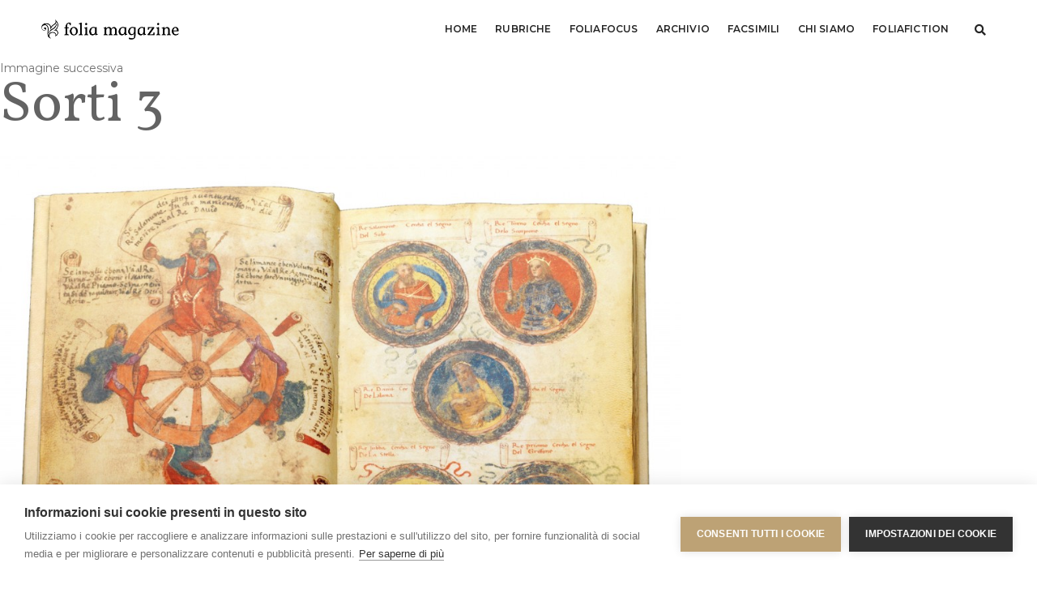

--- FILE ---
content_type: text/html; charset=utf-8
request_url: https://accounts.google.com/o/oauth2/postmessageRelay?parent=https%3A%2F%2Fwww.foliamagazine.it&jsh=m%3B%2F_%2Fscs%2Fabc-static%2F_%2Fjs%2Fk%3Dgapi.lb.en.2kN9-TZiXrM.O%2Fd%3D1%2Frs%3DAHpOoo_B4hu0FeWRuWHfxnZ3V0WubwN7Qw%2Fm%3D__features__
body_size: 163
content:
<!DOCTYPE html><html><head><title></title><meta http-equiv="content-type" content="text/html; charset=utf-8"><meta http-equiv="X-UA-Compatible" content="IE=edge"><meta name="viewport" content="width=device-width, initial-scale=1, minimum-scale=1, maximum-scale=1, user-scalable=0"><script src='https://ssl.gstatic.com/accounts/o/2580342461-postmessagerelay.js' nonce="yRMfnzBkSQnR5245E8FyDg"></script></head><body><script type="text/javascript" src="https://apis.google.com/js/rpc:shindig_random.js?onload=init" nonce="yRMfnzBkSQnR5245E8FyDg"></script></body></html>